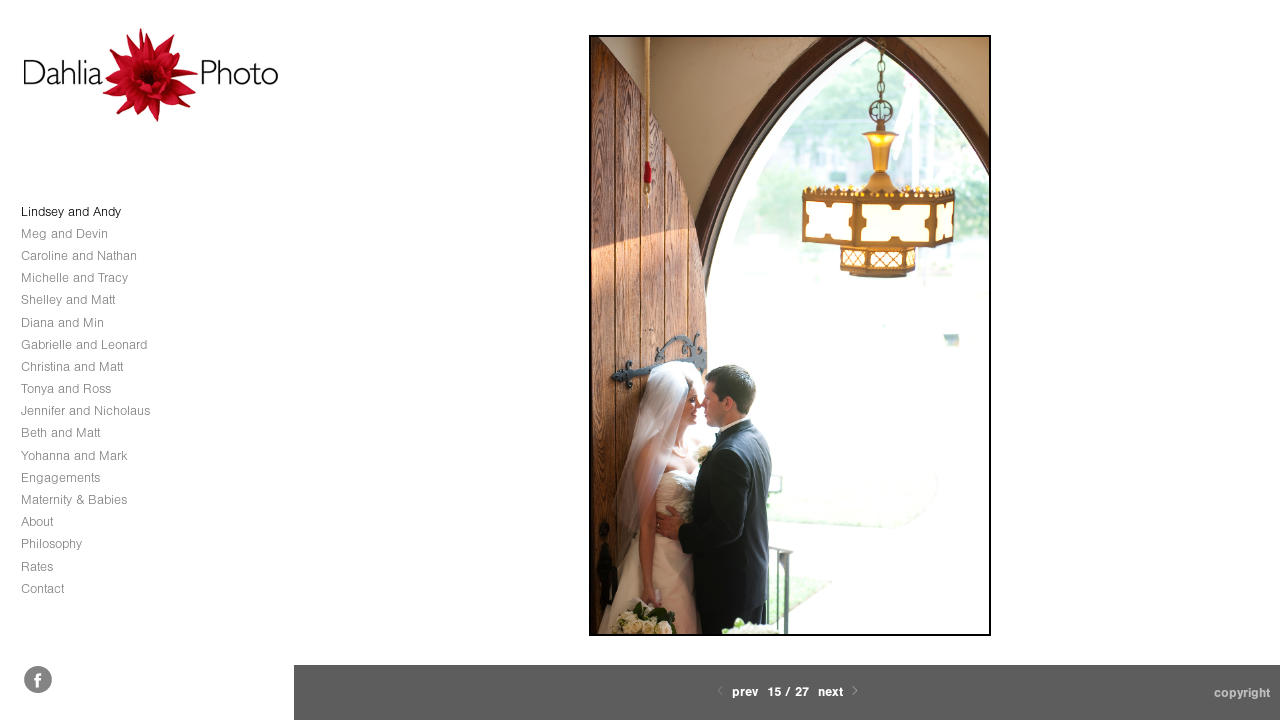

--- FILE ---
content_type: text/html; charset=UTF-8
request_url: http://dahliaphoto.com/lindsey-and-andy/andy_lindsey13
body_size: 46325
content:
<!DOCTYPE html>
<html lang="en">
	<head>
		<meta charset="utf-8">
		<title>andy_lindsey13: Lindsey and Andy: Dahlia Photo</title>
		<meta name="viewport" id="viewport" content="width=device-width, initial-scale=1.0" />
		<meta name="description" content="Wedding and Event Photography">
		<meta name="keywords" content="wedding photography Houston bride unique stunning beautiful portrait engagement photo southwest texas Dallas Austin San Antonio Beaumont">
		<meta name="author" content="Neon Sky Creative Media System">
		<meta name="apple-mobile-web-app-capable" content="yes" />
		
		<!-- Schema.org Data -->
		<meta itemscope itemtype="http://schema.org/CreativeWork" />
		<meta itemprop="url" content="http://dahliaphoto.com/lindsey-and-andy/andy_lindsey13" />
		<meta itemprop="name" content="Lindsey and Andy" />
		<meta itemprop="headline" content="andy_lindsey13: Lindsey and Andy: Dahlia Photo" />
		<meta itemprop="description" content="Wedding and Event Photography" />
		<meta itemprop="image" content="http://storage.lightgalleries.net/4bd5ec0b9e93c/images/andy_lindsey13.jpg" />

		<!-- Open Graph Data -->
		<meta property="og:url" content="http://dahliaphoto.com/lindsey-and-andy/andy_lindsey13" />
		<meta property="og:type" content="website" />
		<meta property="og:title" content="Lindsey and Andy" />
		<meta property="og:description" content="Wedding and Event Photography" />
		<meta property="og:image" content="http://storage.lightgalleries.net/4bd5ec0b9e93c/images/andy_lindsey13.jpg" />

		<!-- Twitter Card Data -->
		<meta name="twitter:card" value="summary">
		<meta name="twitter:title" content="Lindsey and Andy">
		<meta name="twitter:description" content="Wedding and Event Photography">
		<meta name="twitter:image" content="http://storage.lightgalleries.net/4bd5ec0b9e93c/images/andy_lindsey13.jpg">
        
        <script>
            // makes crawler html not visible before app load
            document.write('<style>body.noscript #content.noscript{display:none}</style>');
        </script>

		<!-- styles -->
		<style>
            /* define here to cover until css loads*/
            .hide-entry{display:none;}
        </style>
		<link href="http://site.neonsky.com/4.18.1-s3-fix/css/site.css" rel="stylesheet">
		
		<link href="http://site.neonsky.com/4.18.1-s3-fix/api/styles/guid/4bd5ec0b9e93c/template/2/layout/54812/custom.css" rel="stylesheet">
		
	
			
		<!-- fallback thumb display for social media that does not use Open Graph -->
		<link href="http://storage.lightgalleries.net/4bd5ec0b9e93c/images/andy_lindsey13.jpg" rel="image_src" />
			
    <!-- HTML5 shim and Respond.js IE8 support of HTML5 elements and media queries -->
    <!--[if lt IE 9]>
      <script src="https://oss.maxcdn.com/libs/html5shiv/3.6.2/html5shiv.js"></script>
      <script src="https://oss.maxcdn.com/libs/respond.js/1.3.0/respond.min.js"></script>
    <![endif]-->
				
	<!-- typekit -->
    		 <script type="text/javascript" src="http://use.typekit.net/ik/[base64].js"></script>
         <script type="text/javascript">try{Typekit.load();}catch(e){}</script>
			
	        <!-- Google Analytics -->
<script>
(function(i,s,o,g,r,a,m){i['GoogleAnalyticsObject']=r;i[r]=i[r]||function(){
(i[r].q=i[r].q||[]).push(arguments)},i[r].l=1*new Date();a=s.createElement(o),
m=s.getElementsByTagName(o)[0];a.async=1;a.src=g;m.parentNode.insertBefore(a,m)
})(window,document,'script','//www.google-analytics.com/analytics.js','ga');
ga('create', 'UA-9519021-1', 'auto');
ga('send', 'pageview');
//var pageTracker;// tmp to try and get around undefined
</script>

<!-- End Google Analytics -->
 
	</head>
	
	<body class="noscript loading">
		
    <div id="container">
        <div id="content" class="noscript" role="main"> 
        <div id="column" class="noscript">   		
			<div id="header">	
				<div><span class="siteTitle">Dahlia Photo</span></div>
			</div>
            <div id="html-content" class="noscript">                        
				<h1 class="pageTitle">Lindsey and Andy: andy_lindsey13</h1>
<div id="image-container">
	<div id="image-actual">
	   <img class="modImg" src="http://storage.lightgalleries.net/4bd5ec0b9e93c/images/andy_lindsey13.jpg" width="100%" height="auto" alt="andy_lindsey13" title=""/>
    </div>
</div>				
				<div id="allCategoryLinks">
    <ul><li ><a href="/lindsey-and-andy/">Lindsey and Andy</a></li><li ><a href="/meg-and-devin/">Meg and Devin</a></li><li ><a href="/caroline-and-nathan/">Caroline and Nathan</a></li><li ><a href="/michelle-and-tracy/">Michelle and Tracy</a></li><li ><a href="/shelley-and-matt/">Shelley and Matt</a></li><li ><a href="/diana-and-min/">Diana and Min</a></li><li ><a href="/gabrielle-and-leonard/">Gabrielle and Leonard</a></li><li ><a href="/christina-and-matt/">Christina and Matt</a></li><li ><a href="/tonya-and-ross/">Tonya and Ross</a></li><li ><a href="/jennifer-and-nicholaus/">Jennifer and Nicholaus</a></li><li ><a href="/beth-and-matt/">Beth and Matt</a></li><li ><a href="/yohanna-and-mark/">Yohanna and Mark</a></li><li ><a href="/engagements/">Engagements</a></li><li ><a href="/maternity-babies/">Maternity & Babies</a></li><li ><a href="/about/">About</a></li><li ><a href="/philosophy/">Philosophy</a></li><li ><a href="/rates/">Rates</a></li><li ><a href="/contact/">Contact</a></li></ul>	
</div>				<!-- writes out the languages menu -->
	
			</div>

			<div id="copyright" class="copyright"><p class="neon-copyright">Dahlia Photo.  Site design © 2010-2025 <a href="http://www.neonsky.com" target="_blank">Neon Sky Creative Media</a></p></div>
                
                </div>     
            </footer>
            <!-- close the off-canvas menu--> 
            <a class="exit-off-canvas"></a>
        </main>
    </div>
</div>  	     				 		      
        <script>     
	    		 	var data = {"config":{"loginRedirectID":"","appVersion":"4.18.1-s3-fix","apiAccessUrl":"http:\/\/dahliaphoto.com\/api.php\/4.18.1-s3-fix\/api","serviceDomain":"site.neonsky.com","serviceAccessUrl":"http:\/\/site.neonsky.com\/4.18.1-s3-fix","siteAccessUrl":"http:\/\/dahliaphoto.com","isPreview":false,"isAlias":false,"isTesting":false,"siteGUID":"4bd5ec0b9e93c","clientID":"1274","layoutID":"54812","layoutPassed":false,"templateID":"2","route":"lindsey-and-andy\/andy_lindsey13","queryString":[],"activeSlug":"lindsey-and-andy","apikey":"9881837ca2fad9d7ec79f61179fff5a635850da6","languageID":"en","languageUrlSegement":"","siteCopyright":"<p>Dahlia Photo&nbsp;<\/p>","pdfCreatorDomain":"pdfcreator.neonsky.com","pdfCreatorVersion":"1.6","pdfHtmlOutput":false,"uiLabels":{"copyright":"Copyright","singles":"Singles","contact_sheet":"Contact Sheet","slide_show":"Slide Show","enter_gallery":"Enter Gallery","previous":"Prev","next":"Next","of":"of","click_image_to_close":"Click Image to Close","info":"info","login":"Login","site_design_by":"Site design","loading":"Loading","password":"Password","invalid_credentials":"Invalid login or password.","exit":"Exit","try_again":"Try Again","cancel":"Cancel","enter":"Enter","view_contact_sheet":"View Contact Sheet","image_caption":"Caption","overview":"Overview","view_singles":"View Singles","view_slide_show":"View Slide Show","images":"Images","viewing_options":"Viewing Options","loading_image":"Loading Image","menu":"menu","fullscreen":"Enter Full Screen","exit_fullscreen":"Exit Full Screen"},"fullCopyright":"<p class=\"neon-copyright\">Dahlia Photo.  Site design \u00a9 2010-2025 <a href=\"http:\/\/www.neonsky.com\" target=\"_blank\">Neon Sky Creative Media<\/a><\/p>"},"siteAccessUrl":"http:\/\/dahliaphoto.com","serviceDomain":"site.neonsky.com","serviceAccessUrl":"http:\/\/site.neonsky.com\/4.18.1-s3-fix","apiAccessUrl":"http:\/\/dahliaphoto.com\/api.php\/4.18.1-s3-fix\/api","serviceStaticPath":"http:\/\/site.neonsky.com\/4.18.1-s3-fix","mediaSources":["http:\/\/storage.lightgalleries.net","http:\/\/cdn.lightgalleries.net"],"site":{"domain":"dahliaphoto.com","siteTitle":"Dahlia Photo","copyright":"<p>Dahlia Photo&nbsp;<\/p>","indexLabel":"Index","metaTitle":"Dahlia Photo","metaDescription":"Wedding and Event Photography","footer":"","metaKeywords":"wedding photography Houston bride unique stunning beautiful portrait engagement photo southwest texas Dallas Austin San Antonio Beaumont","htmlSiteLogoWidth":"256","htmlSiteLogoHeight":"96","google_analytics_accountID":"UA-9519021-1","googleTrackingCodeType":"1","googleTrackingUseDisplayAdvertising":"0","mediaSource":"STORAGE","custom_header_code":"","custom_tracking_code":"","customTrackingCodeLocation":"HEAD","nonModSiteURLs":"","jsSnippets":null,"typeKitScriptURL":"http:\/\/use.typekit.net\/ik\/[base64].js","typeKitInstantToken":"[base64]","splash_title":null,"splash_subtitle":null,"splash_email":null,"hasMultipleLanguages":false,"homeSectionID":"43520","settings":{"c_LOGO":"C9C9C9","":"0","c_TEXT_MAIN":"000000","primaryTextColor":"000000","c_NAV_TEXT":"FFFFFF","navBarTextColor":"FFFFFF","c_BACKGROUND":"FFFFFF","siteBackgroundColor":"FFFFFF","c_MENU_BG_ROLLOVER":"AEAEAE","menuItemRolloverColor":"AEAEAE","c_MATTE":"FFFFFF","contentAreaBackgroundColor":"FFFFFF","c_SPLASH_BACKGROUND":"000000","c_TEXT_SECONDARY":"131313","secondaryTextColor":"131313","c_NAV_TEXT_ROLLOVER":"FFFFFF","navBarTextRolloverColor":"FFFFFF","c_MENU_TEXT":"020202","menuTextColor":"020202","c_MENU_LINES":"969696","menuLineColor":"969696","c_THUMB_BG":"000000","c_THUMB_BG_UNUSED":"000000","c_SPLASH_TEXT":"FFFFFF","c_MENU_COLUMN":"FFFFFF","verticalMenuColumnColor":"FFFFFF","c_PHOTO_BORDER":"000000","imageBorderColor":"000000","c_THUMB_NAV_TEXT":"F6F6F6","thumbNavTextColor":"F6F6F6","c_THUMB_NAV_OUTLINE":"313131","thumbNavItemOutlineColor":"313131","c_THUMB_NAV_ARROW":"FFFFFF","thumbNavIconColor":"FFFFFF","c_NAV_BAR_COLUMN":"FFFFFF","c_NAV_BAR_MATTE":"5D5D5D","c_csThumbBorder":"000000","concatLevel1Headings":true,"usePNGLogo":true,"useCustomCSS":false,"customCSSPath":"","headerBarConfig":"1","headerBarBranding":"1","customHeaderBarBrandingPath":"","hiddenMenuSide":"2","startupConfiguration":"1","globalSplashSWFSAlign":"2","isSizeToFitScreen":false,"displaySplashOnMobile":true,"useFlash":true,"menuRemainHidden":false,"isSplashPublic":true,"promptToDownloadFlash":false,"LOGO_ALIGNMENT":"1","OVERVIEW_CONFIG":"4","startupOptions":"1","VIEW_OPS_ALIGNMENT":"1","INTRO_TYPE":"2","splashSWFSAlign":"2","USE_LOADBAR_TEXT":true,"USE_LOADBAR_LINES":true,"DESIGNATE_VISITED_CATS":true,"sizeToFitScreen":false,"MENU_COLUMN_ALIGNMENT":"1","MENU_TEXT_ALIGNMENT":"1","PHOTO_BORDER":"2","PHOTO_BUFFER":"40","CONTACT_SHEET_LAYOUT":"2","CAPTION_CONFIG":"2","CAPTION_WIDTH_CONFIG":"1","CAPTION_WIDTH_PERCENT":"66","CAPTION_ALIGNMENT":"2","ANC_PHOTO_TYPE":"2","ANC_LAYOUT_CONFIG":"2","TEXT_CASE_INTERFACE":"3","INTRO_LAYOUT_CONFIG":"2","SITE_FONT":"5","TEXT_CASE_CATEGORIES":"2","CUSTOM_LOGO":"logo.swf","LOGO_CONFINED":true,"LOGO_BUFFER_LEFT":"23","LOGO_BUFFER_TOP":"27","LOGO_BUFFER_RIGHT":"15","LOGO_BUFFER_BOTTOM":"75","COLORIZE_LOGO":false,"LOAD_ANIM_TYPE":"2","INCLUDE_INTRO_MENU_ITEM":false,"MENU_CATEGORY_ORDER":"2","CAPTION_POSITION":"1","audioSetID":"2","SEQ_NAV_SAME_BAR_THUMB_NAV":false,"NAV_BAR_CONFINED_MATTE":false,"AUTO_HIDE_THUMB_NAV_BUTTONS":false,"THUMB_NAV_ALIGNMENT":"1","USE_SUB_NAV_BEVELS":true,"eieScrollIconDown":"","subnavigationStyle":"1","navIconStyle":"1","eieScreenNavIconBack":"","screenToScreenButtonStyle":"2","subnavIconSize":"1","eieScreenNavIconNext":"","eieThumbNavIconBack":"","eieThumbNavIconNext":"","menuColumnBGPatternID":"1","menuColumnBGPosition":"1","eieMenuColumnBGPattern":"","useMenuLines":false,"useMenuRolloverBG":true,"eieMenuColumnBottomElement":"facebook.swf","menuColumnBottomElementBottomBuffer":"73","menuColumnBottomElementHorizontalBuffer":"24","menuColumnBottomElementAlignment":"1","eieMenuIconCurrent":"","eieMenuIconParent":"","eieScrollIconUp":"","eieSiteBGPattern":"","siteBackgroundPosition":"1","siteBGPatternID":"1","menuColumnBGPatternMasked":true,"menuColumnColorized":true,"matteColorized":true,"navBarsColorized":true,"menuColumnTopElementID":"1","menuColumnBottomElementID":"1","eieMenuColumnTopElement":"","menuColumnTopElementAlignment":"1","menuColumnTopElementTopBuffer":"0","menuColumnTopElementHorizontalBuffer":"0","menuColumnTopElementMasked":true,"menuColumnBottomElementMasked":false,"overlayScrimOpacity":".5","overlayBorderThickness":"0","overlayMatteThickness":"0","usePNGLogoInHTMLSite":true,"menuColumnBottomElementLinkURL":"","menuColumnBottomElementLinkTarget":"1","initialViewMode":"1","fontSize":"1","showFullScreenButton":false,"hideCopyright":true,"siteMarginTop":"0","siteMarginRight":"0","siteMarginBottom":"0","siteMarginLeft":"0","menuColumnWidthConfig":"1","menuColumnWidth":"0","socialMediaShareButtons":"0","csThumbBGDims":"1","csThumbBorderThickness":"3","useCSThumbDropShadow":true,"csThumbBGBehavior":"3","customCSS":"","menuTopBuffer":"0","socialMediaLinks":"32767","socialMediaLinkGround":"1","isSiteFooterVisible":true,"dimNonSelectedMenuItems":true,"initLoadingAnimationDisplayDelay":"1000","verticalMenuHeader":"<%== primaryAsset %>","verticalMenuHeaderMarginTop":"27","verticalMenuHeaderMarginRight":"15","verticalMenuHeaderMarginBottom":"75","verticalMenuHeaderMarginLeft":"23","verticalMenuHeaderAssetMaxScale":"100","verticalMenuHeaderContentHorizAlign":"1","verticalMenuHeaderAssetFilename":"logo_re","verticalMenuHeaderHeight":"0","verticalMenuFooterHeight":"0","verticalMenuFooter":"<%== socialMediaLinks %><%== customFooter %>","verticalMenuFooterMarginTop":"20","verticalMenuFooterMarginRight":"20","verticalMenuFooterMarginBottom":"20","verticalMenuFooterMarginLeft":"20","verticalMenuFooterAssetMaxScale":"50","verticalMenuFooterContentHorizAlign":"1","verticalMenuFooterAssetFilename":"","verticalMenuMiddleMarginTop":"0","verticalMenuMiddleMarginRight":"14","verticalMenuMiddleMarginBottom":"0","verticalMenuMiddleMarginLeft":"14","verticalMenuHeaderHeightConfig":"1","verticalMenuFooterHeightConfig":"1","verticalMenuWidthConfig":"2","verticalMenuWidth":"294","headerLeftAsset":"","headerCenterAsset":"","headerRightAsset":"","isHeaderConfinedToContentArea":true,"isFooterConfinedToContentArea":true,"headerLeft":"","headerCenter":"","headerRight":"","verticalMenuMiddle":"","verticalMenuMiddleAssetFilename":"","verticalMenuMiddleAssetMaxScale":"50","verticalMenuMiddleContentHorizAlign":"2","menuType":"1","headerLeftAssetMaxScale":"50","headerCenterAssetMaxScale":"50","headerRightAssetMaxScale":"50","headerLeftTopMargin":"0","headerLeftRightMargin":"0","headerLeftBottomMargin":"0","headerLeftLeftMargin":"0","headerCenterTopMargin":"0","headerCenterRightMargin":"0","headerCenterBottomMargin":"0","headerCenterLeftMargin":"0","headerRightTopMargin":"0","headerRightRightMargin":"0","headerRightBottomMargin":"0","headerRightLeftMargin":"0","verticalMenuHeaderAssetExtension":".png","verticalMenuMiddleAssetExtension":"","verticalMenuFooterAssetExtension":"","panelMenuHeader":"<%== primaryAsset %>","panelMenuHeaderContentHorizAlign":"1","panelMenuHeaderHeightConfig":"1","panelMenuHeaderHeight":"0","panelMenuHeaderAssetFilename":"logo_re","panelMenuHeaderAssetExtension":".png","panelMenuHeaderAssetMaxScale":"100","panelMenuFooter":"<%== socialMediaLinks %><%== customFooter %>","panelMenuFooterContentHorizAlign":"1","panelMenuFooterHeight":"0","panelMenuFooterHeightConfig":"1","panelMenuFooterAssetFilename":"\/content\/interface-elements\/custom-logos\/logo.png","panelMenuFooterAssetExtension":"","panelMenuFooterAssetMaxScale":"50","showSelectedItemMenuIcons":false,"allowSiteWidePinchZoom":false,"hideScrollbars":false,"PHOTO_BORDER_SIZE":"2","PHOTO_BORDER_BUFFER":"40","templateID":"2","LOGO_GROUND":"none","viewProps":{"fontLabel":"Sans Light","systemKitID":"jom0pic","fontFamilyTitle":"\"ns-mod-font-set-5\",sans-serif","fontFamilyBody":"\"ns-mod-font-set-5\",sans-serif","pdfFontFamilyTitle":"\"nimbus-sans\",sans-serif","pdfFontFamilyBody":"\"nimbus-sans\",sans-serif","titleSize":"20","titleWeight":"700","titleLineHeight":"1.20","titleLetterSpacing":"normal","siteTitleSize":"17","siteTitleWeight":"700","bodyCopySize":"13","bodyCopyWeight":"300","bodyCopyLineHeight":"1.20","bodyCopyLetterSpacing":"normal","pdfTitleSize":"12","pdfTitleLineHeight":"10.00","pdfTitleWeight":"500","pdfTitleLetterSpacing":"normal","pdfBodyCopySize":"9","pdfBodyCopyWeight":"300","pdfBodyCopyLetterSpacing":"normal","pdfBodyCopyLineHeight":"10.00","pdfCaptionHeight":"40","secondaryNavWeight":"700","secondaryNavLineHeight":"1.40","secondaryNavLetterSpacing":"normal","sizeID":"1","menuTextSize":"1.05","menuTextWeight":"300","menuTextLineHeight":"1.35","menuTextLetterSpacing":"0rem","menuTextChildSize":"1.05","menuTextChildLineHeight":"1.35","menuTextChildWeight":"300","menuTextChildLetterSpacing":"0rem","secondaryNavSize":"13","fontGroup":"1","margin":0,"border":"2","padding":0,"buffer":6,"topBuffer":0,"bottomBuffer":0,"leftBuffer":0,"rightBuffer":10},"verticalMenuHeaderAsset":"http:\/\/storage.lightgalleries.net\/4bd5ec0b9e93c\/images\/logo_re-1.png","verticalMenuHeaderAssetWidth":"256","verticalMenuHeaderAssetHeight":"96","verticalMenuMiddleAsset":"","verticalMenuFooterAsset":"","horizontalMenuHeaderAsset":"\/content\/interface-elements\/custom-logos\/logo.png","horizontalMenuHeaderMarginTop":"27","horizontalMenuHeaderMarginBottom":"75","horizontalMenuHeaderMarginLeft":"23","horizontalMenuHeaderMarginRight":"15","panelMenuHeaderAsset":"http:\/\/storage.lightgalleries.net\/4bd5ec0b9e93c\/images\/logo_re-1.png","panelMenuHeaderAssetWidth":"256","panelMenuHeaderAssetHeight":"96","panelMenuHeaderMarginTop":"27","panelMenuHeaderMarginBottom":"75","panelMenuHeaderMarginLeft":"23","panelMenuHeaderMarginRight":"15","panelMenuMiddleMarginTop":0,"panelMenuMiddleMarginBottom":0,"panelMenuMiddleMarginLeft":10,"panelMenuMiddleMarginRight":10,"panelMenuFooterMarginTop":0,"panelMenuFooterMarginBottom":0,"panelMenuFooterMarginLeft":0,"panelMenuFooterMarginRight":0,"popupMenuHeaderAsset":"\/content\/interface-elements\/custom-logos\/logo.png","popupMenuHeaderMarginTop":"27","popupMenuHeaderMarginBottom":"75","popupMenuHeaderMarginLeft":"23","popupMenuHeaderMarginRight":"15","galleryProps":{"slideTransitionType":"2","slideDelay":"3000","slideDuration":"1000","slideDurationIn":"1000","slideDurationOut":"1000","slideDurationCross":"1000"},"introSlideProps":{"slideTransitionType":"2","slideDelay":"2000","slideDuration":"2000","slideDurationIn":"2000","slideDurationOut":"2000","slideDurationCross":"1000"},"textSlideProps":{"slideTransitionType":"2","slideDuration":"2000","slideDelay":"2000","slideDurationIn":"2000","slideDurationOut":"2000","slideDurationCross":"2000"},"socialMediaShare":[],"socialMedia":[{"linkTypeID":"2","title":"Facebook","url":"https:\/\/facebook.com\/dahliaphoto","className":"facebook"}]}},"sections":[{"sectionID":"43520","active":"1","parentNode":"0","sortOrder":"0","categoryType":"2","behaviorID":"2","viewID":"23","showInMainNav":"0","olderSibling":"0","youngerSibling":"0","linkURL":"","linkTarget":"","username":"","password":"","action":"flashIntroScreen","sectionThumb":"","title":"DAHLIA PHOTO","heading":"Dahlia Photo","metaTitle":null,"metaDescription":null,"metaKeywords":null,"viewProps":{"autoAdvance":"1","slideshowInterruptEnabled":"0","showImageFilenames":false,"showImageNumber":false,"usePrevNextNav":false,"useThumbNav":false,"useFlankingNav":0},"titles":["DAHLIA PHOTO"],"metaTitles":[""],"headings":["Dahlia Photo"],"slug":"dahlia-photo","children":[]},{"sectionID":"124270","active":"1","parentNode":"0","sortOrder":"0","categoryType":"1","behaviorID":"1","viewID":"20","showInMainNav":"1","olderSibling":"0","youngerSibling":"54893","linkURL":"","linkTarget":"","username":"","password":"","action":"flashGalleryScreen","sectionThumb":"","title":"Lindsey and Andy","heading":null,"metaTitle":null,"metaDescription":null,"metaKeywords":null,"viewProps":{"showImageFilenames":false,"showImageNumber":false,"usePrevNextNav":true,"useThumbNav":false,"captionConfig":"2","overviewConfig":"4","overviewWithFirstImageLayout":"2","showOverview":true,"showHeading":true,"showImageTitlesEtc":true,"imageTextLayout":2,"useFlankingNav":0},"titles":["Lindsey and Andy"],"metaTitles":[""],"headings":[""],"slug":"lindsey-and-andy","children":[]},{"sectionID":"54893","active":"1","parentNode":"0","sortOrder":"0","categoryType":"1","behaviorID":"1","viewID":"20","showInMainNav":"1","olderSibling":"124270","youngerSibling":"105497","linkURL":"","linkTarget":"","username":"","password":"","action":"flashGalleryScreen","sectionThumb":"","title":"Meg and Devin","heading":null,"metaTitle":null,"metaDescription":null,"metaKeywords":null,"viewProps":{"showImageFilenames":false,"showImageNumber":false,"usePrevNextNav":true,"useThumbNav":false,"captionConfig":"2","overviewConfig":"4","overviewWithFirstImageLayout":"2","showOverview":true,"showHeading":true,"showImageTitlesEtc":true,"imageTextLayout":2,"useFlankingNav":0},"titles":["Meg and Devin"],"metaTitles":[""],"headings":[""],"slug":"meg-and-devin","children":[]},{"sectionID":"105497","active":"1","parentNode":"0","sortOrder":"0","categoryType":"1","behaviorID":"1","viewID":"20","showInMainNav":"1","olderSibling":"54893","youngerSibling":"105503","linkURL":"","linkTarget":"","username":"","password":"","action":"flashGalleryScreen","sectionThumb":"","title":"Caroline and Nathan","heading":null,"metaTitle":null,"metaDescription":null,"metaKeywords":null,"viewProps":{"showImageFilenames":false,"showImageNumber":false,"usePrevNextNav":true,"useThumbNav":false,"captionConfig":"2","overviewConfig":"4","overviewWithFirstImageLayout":"2","showOverview":true,"showHeading":true,"showImageTitlesEtc":true,"imageTextLayout":2,"useFlankingNav":0},"titles":["Caroline and Nathan"],"metaTitles":[""],"headings":[""],"slug":"caroline-and-nathan","children":[]},{"sectionID":"105503","active":"1","parentNode":"0","sortOrder":"0","categoryType":"1","behaviorID":"1","viewID":"20","showInMainNav":"1","olderSibling":"105497","youngerSibling":"54894","linkURL":"","linkTarget":"","username":"","password":"","action":"flashGalleryScreen","sectionThumb":"","title":"Michelle and Tracy","heading":null,"metaTitle":null,"metaDescription":null,"metaKeywords":null,"viewProps":{"showImageFilenames":false,"showImageNumber":false,"usePrevNextNav":true,"useThumbNav":false,"captionConfig":"2","overviewConfig":"4","overviewWithFirstImageLayout":"2","showOverview":true,"showHeading":true,"showImageTitlesEtc":true,"imageTextLayout":2,"useFlankingNav":0},"titles":["Michelle and Tracy"],"metaTitles":[""],"headings":[""],"slug":"michelle-and-tracy","children":[]},{"sectionID":"54894","active":"1","parentNode":"0","sortOrder":"0","categoryType":"1","behaviorID":"1","viewID":"20","showInMainNav":"1","olderSibling":"105503","youngerSibling":"105501","linkURL":"","linkTarget":"","username":"","password":"","action":"flashGalleryScreen","sectionThumb":"","title":"Shelley and Matt","heading":null,"metaTitle":null,"metaDescription":null,"metaKeywords":null,"viewProps":{"showImageFilenames":false,"showImageNumber":false,"usePrevNextNav":true,"useThumbNav":false,"captionConfig":"2","overviewConfig":"4","overviewWithFirstImageLayout":"2","showOverview":true,"showHeading":true,"showImageTitlesEtc":true,"imageTextLayout":2,"useFlankingNav":0},"titles":["Shelley and Matt"],"metaTitles":[""],"headings":[""],"slug":"shelley-and-matt","children":[]},{"sectionID":"105501","active":"1","parentNode":"0","sortOrder":"0","categoryType":"1","behaviorID":"1","viewID":"20","showInMainNav":"1","olderSibling":"54894","youngerSibling":"56421","linkURL":"","linkTarget":"","username":"","password":"","action":"flashGalleryScreen","sectionThumb":"","title":"Diana and Min","heading":null,"metaTitle":null,"metaDescription":null,"metaKeywords":null,"viewProps":{"showImageFilenames":false,"showImageNumber":false,"usePrevNextNav":true,"useThumbNav":false,"captionConfig":"2","overviewConfig":"4","overviewWithFirstImageLayout":"2","showOverview":true,"showHeading":true,"showImageTitlesEtc":true,"imageTextLayout":2,"useFlankingNav":0},"titles":["Diana and Min"],"metaTitles":[""],"headings":[""],"slug":"diana-and-min","children":[]},{"sectionID":"56421","active":"1","parentNode":"0","sortOrder":"0","categoryType":"1","behaviorID":"1","viewID":"20","showInMainNav":"1","olderSibling":"105501","youngerSibling":"50710","linkURL":"","linkTarget":"","username":"","password":"","action":"flashGalleryScreen","sectionThumb":"","title":"Gabrielle and Leonard","heading":null,"metaTitle":null,"metaDescription":null,"metaKeywords":null,"viewProps":{"showImageFilenames":false,"showImageNumber":false,"usePrevNextNav":true,"useThumbNav":false,"captionConfig":"2","overviewConfig":"4","overviewWithFirstImageLayout":"2","showOverview":true,"showHeading":true,"showImageTitlesEtc":true,"imageTextLayout":2,"useFlankingNav":0},"titles":["Gabrielle and Leonard"],"metaTitles":[""],"headings":[""],"slug":"gabrielle-and-leonard","children":[]},{"sectionID":"50710","active":"1","parentNode":"0","sortOrder":"0","categoryType":"1","behaviorID":"1","viewID":"20","showInMainNav":"1","olderSibling":"56421","youngerSibling":"44363","linkURL":"","linkTarget":"","username":"","password":"","action":"flashGalleryScreen","sectionThumb":"","title":"Christina and Matt","heading":null,"metaTitle":null,"metaDescription":null,"metaKeywords":null,"viewProps":{"showImageFilenames":false,"showImageNumber":false,"usePrevNextNav":true,"useThumbNav":false,"captionConfig":"2","overviewConfig":"4","overviewWithFirstImageLayout":"2","showOverview":true,"showHeading":true,"showImageTitlesEtc":true,"imageTextLayout":2,"useFlankingNav":0},"titles":["Christina and Matt"],"metaTitles":[""],"headings":[""],"slug":"christina-and-matt","children":[]},{"sectionID":"44363","active":"1","parentNode":"0","sortOrder":"0","categoryType":"1","behaviorID":"1","viewID":"20","showInMainNav":"1","olderSibling":"50710","youngerSibling":"43757","linkURL":"","linkTarget":"","username":"","password":"","action":"flashGalleryScreen","sectionThumb":"","title":"Tonya and Ross","heading":null,"metaTitle":null,"metaDescription":null,"metaKeywords":null,"viewProps":{"showImageFilenames":false,"showImageNumber":false,"usePrevNextNav":true,"useThumbNav":false,"captionConfig":"2","overviewConfig":"4","overviewWithFirstImageLayout":"2","showOverview":true,"showHeading":true,"showImageTitlesEtc":true,"imageTextLayout":2,"useFlankingNav":0},"titles":["Tonya and Ross"],"metaTitles":[""],"headings":[""],"slug":"tonya-and-ross","children":[]},{"sectionID":"43757","active":"1","parentNode":"0","sortOrder":"0","categoryType":"1","behaviorID":"1","viewID":"20","showInMainNav":"1","olderSibling":"44363","youngerSibling":"47514","linkURL":"","linkTarget":"","username":"","password":"","action":"flashGalleryScreen","sectionThumb":"","title":"Jennifer and Nicholaus","heading":null,"metaTitle":null,"metaDescription":null,"metaKeywords":null,"viewProps":{"showImageFilenames":false,"showImageNumber":false,"usePrevNextNav":true,"useThumbNav":false,"captionConfig":"2","overviewConfig":"4","overviewWithFirstImageLayout":"2","showOverview":true,"showHeading":true,"showImageTitlesEtc":true,"imageTextLayout":2,"useFlankingNav":0},"titles":["Jennifer and Nicholaus"],"metaTitles":[""],"headings":[""],"slug":"jennifer-and-nicholaus","children":[]},{"sectionID":"47514","active":"1","parentNode":"0","sortOrder":"0","categoryType":"1","behaviorID":"1","viewID":"20","showInMainNav":"1","olderSibling":"43757","youngerSibling":"44265","linkURL":"","linkTarget":"","username":"","password":"","action":"flashGalleryScreen","sectionThumb":"","title":"Beth and Matt","heading":null,"metaTitle":null,"metaDescription":null,"metaKeywords":null,"viewProps":{"showImageFilenames":false,"showImageNumber":false,"usePrevNextNav":true,"useThumbNav":false,"captionConfig":"2","overviewConfig":"4","overviewWithFirstImageLayout":"2","showOverview":true,"showHeading":true,"showImageTitlesEtc":true,"imageTextLayout":2,"useFlankingNav":0},"titles":["Beth and Matt"],"metaTitles":[""],"headings":[""],"slug":"beth-and-matt","children":[]},{"sectionID":"44265","active":"1","parentNode":"0","sortOrder":"0","categoryType":"1","behaviorID":"1","viewID":"20","showInMainNav":"1","olderSibling":"47514","youngerSibling":"43747","linkURL":"","linkTarget":"","username":"","password":"","action":"flashGalleryScreen","sectionThumb":"","title":"Yohanna and Mark","heading":null,"metaTitle":null,"metaDescription":null,"metaKeywords":null,"viewProps":{"showImageFilenames":false,"showImageNumber":false,"usePrevNextNav":true,"useThumbNav":false,"captionConfig":"2","overviewConfig":"4","overviewWithFirstImageLayout":"2","showOverview":true,"showHeading":true,"showImageTitlesEtc":true,"imageTextLayout":2,"useFlankingNav":0},"titles":["Yohanna and Mark"],"metaTitles":[""],"headings":[""],"slug":"yohanna-and-mark","children":[]},{"sectionID":"49888","active":"1","parentNode":"0","sortOrder":"0","categoryType":"1","behaviorID":"1","viewID":"20","showInMainNav":"1","olderSibling":"47585","youngerSibling":"123342","linkURL":"","linkTarget":"","username":"","password":"","action":"flashGalleryScreen","sectionThumb":"","title":"Engagements","heading":null,"metaTitle":null,"metaDescription":null,"metaKeywords":null,"viewProps":{"showImageFilenames":false,"showImageNumber":false,"usePrevNextNav":true,"useThumbNav":false,"captionConfig":"2","overviewConfig":"4","overviewWithFirstImageLayout":"2","showOverview":true,"showHeading":true,"showImageTitlesEtc":true,"imageTextLayout":2,"useFlankingNav":0},"titles":["Engagements"],"metaTitles":[""],"headings":[""],"slug":"engagements","children":[]},{"sectionID":"123342","active":"1","parentNode":"0","sortOrder":"0","categoryType":"1","behaviorID":"1","viewID":"20","showInMainNav":"1","olderSibling":"49888","youngerSibling":"0","linkURL":"","linkTarget":"","username":"","password":"","action":"flashGalleryScreen","sectionThumb":"","title":"Maternity & Babies","heading":null,"metaTitle":null,"metaDescription":null,"metaKeywords":null,"viewProps":{"showImageFilenames":false,"showImageNumber":false,"usePrevNextNav":true,"useThumbNav":false,"captionConfig":"2","overviewConfig":"4","overviewWithFirstImageLayout":"2","showOverview":true,"showHeading":true,"showImageTitlesEtc":true,"imageTextLayout":2,"useFlankingNav":0},"titles":["Maternity & Babies"],"metaTitles":[""],"headings":[""],"slug":"maternity-babies","children":[]},{"sectionID":"43523","active":"1","parentNode":"0","sortOrder":"0","categoryType":"3","behaviorID":"3","viewID":"22","showInMainNav":"1","olderSibling":"0","youngerSibling":"44838","linkURL":"","linkTarget":"","username":"","password":"","action":"flashTextScreen","sectionThumb":"","title":"About","heading":null,"metaTitle":null,"metaDescription":null,"metaKeywords":null,"viewProps":{"showImageFilenames":false,"showImageNumber":false,"usePrevNextNav":false,"useThumbNav":false},"titles":["About"],"metaTitles":[""],"headings":[""],"slug":"about","children":[]},{"sectionID":"44838","active":"1","parentNode":"0","sortOrder":"0","categoryType":"3","behaviorID":"3","viewID":"22","showInMainNav":"1","olderSibling":"43523","youngerSibling":"44731","linkURL":"","linkTarget":"","username":"","password":"","action":"flashTextScreen","sectionThumb":"","title":"Philosophy","heading":null,"metaTitle":null,"metaDescription":null,"metaKeywords":null,"viewProps":{"showImageFilenames":false,"showImageNumber":false,"usePrevNextNav":false,"useThumbNav":false},"titles":["Philosophy"],"metaTitles":[""],"headings":[""],"slug":"philosophy","children":[]},{"sectionID":"44731","active":"1","parentNode":"0","sortOrder":"0","categoryType":"3","behaviorID":"3","viewID":"22","showInMainNav":"1","olderSibling":"44838","youngerSibling":"45160","linkURL":"","linkTarget":"","username":"","password":"","action":"flashTextScreen","sectionThumb":"","title":"Rates","heading":null,"metaTitle":null,"metaDescription":null,"metaKeywords":null,"viewProps":{"showImageFilenames":false,"showImageNumber":false,"usePrevNextNav":false,"useThumbNav":false},"titles":["Rates"],"metaTitles":[""],"headings":[""],"slug":"rates","children":[]},{"sectionID":"45160","active":"1","parentNode":"0","sortOrder":"0","categoryType":"3","behaviorID":"3","viewID":"22","showInMainNav":"1","olderSibling":"44731","youngerSibling":"0","linkURL":"","linkTarget":"","username":"","password":"","action":"flashTextScreen","sectionThumb":"","title":"Contact","heading":null,"metaTitle":null,"metaDescription":null,"metaKeywords":null,"viewProps":{"showImageFilenames":false,"showImageNumber":false,"usePrevNextNav":false,"useThumbNav":false},"titles":["Contact"],"metaTitles":[""],"headings":[""],"slug":"contact","children":[]}],"content":[{"textData":{"title":null,"dateline":null,"caption":"","altText":"","metaTitle":null,"metaDescription":null,"metaKeywords":null},"puid":"andy_lindsey13","filename":"andy_lindsey13","extension":".jpg","media":[{"type":"image","disp_size":300,"width":"200","height":"300","url":"http:\/\/storage.lightgalleries.net\/4bd5ec0b9e93c\/images\/andy_lindsey13_h_300.jpg"},{"type":"image","disp_size":1200,"width":"1200","height":"1803","url":"http:\/\/storage.lightgalleries.net\/4bd5ec0b9e93c\/images\/andy_lindsey13.jpg"},{"type":"image","disp_size":100,"width":"67","height":"100","url":"http:\/\/storage.lightgalleries.net\/4bd5ec0b9e93c\/images\/andy_lindsey13_thumb.jpg"}]}]};
			window.siteData = data;			
		</script>	
		<script data-main="http://site.neonsky.com/4.18.1-s3-fix/js/site" src="http://site.neonsky.com/4.18.1-s3-fix/js/require.js"></script>
		
	<span class="icon-defs" style="display:none">
<svg xmlns="http://www.w3.org/2000/svg"><symbol viewBox="0 0 44 44" id="icon-facebook-circle"> <!-- Generator: Sketch 3.3.3 (12081) - http://www.bohemiancoding.com/sketch -->    <g id="facebook-circle-Social-Icons" fill-rule="evenodd" sketch:type="MSPage"> <g sketch:type="MSArtboardGroup" transform="translate(-40.000000, -40.000000)" id="facebook-circle-facebook"> <g sketch:type="MSLayerGroup" transform="translate(40.000000, 40.000000)"> <circle id="facebook-circle-Oval" sketch:type="MSShapeGroup" cx="22" cy="22" r="22"/> <path d="M23.3147057,35 L18.4372418,35 L18.4372418,23.4985483 L16,23.4985483 L16,19.535534 L18.4372418,19.535534 L18.4372418,17.1562737 C18.4372418,13.9234411 19.8127074,12 23.7230238,12 L26.9776468,12 L26.9776468,15.964466 L24.9435074,15.964466 C23.4212558,15.964466 23.3206665,16.5182719 23.3206665,17.5518493 L23.3139606,19.535534 L27,19.535534 L26.5685836,23.4985483 L23.3139606,23.4985483 L23.3139606,35 L23.3147057,35 Z" id="facebook-circle-Shape" fill="currentColor" sketch:type="MSShapeGroup"/> </g> </g> </g> </symbol></svg><svg xmlns="http://www.w3.org/2000/svg"><symbol viewBox="0, 0, 48, 48" id="icon-arrow-left"> <g id="arrow-left-Layer_1"> <path d="M33.985,7.861 L34.692,8.568 L19.261,24 L34.692,39.431 L33.985,40.138 L18.2,24.353 L17.847,24 L18.2,23.646 L33.985,7.861 z"/> </g> </symbol></svg><svg xmlns="http://www.w3.org/2000/svg"><symbol viewBox="0, 0, 48, 48" id="icon-arrow-right"> <g id="arrow-right-Layer_1"> <path d="M13.838,7.862 L13.131,8.569 L28.562,24 L13.131,39.432 L13.838,40.139 L29.623,24.354 L29.977,24 L29.623,23.647 L13.838,7.862 z"/> </g> </symbol></svg><svg xmlns="http://www.w3.org/2000/svg"><symbol viewBox="0, 0, 48, 48" id="icon-group-arrow-left"> <g id="group-arrow-left-Layer_1"> <path d="M31.892,8.215 L16.108,24 L31.892,39.785 L31.892,8.215 z"/> </g> </symbol></svg><svg xmlns="http://www.w3.org/2000/svg"><symbol viewBox="0, 0, 48, 48" id="icon-group-arrow-right"> <g id="group-arrow-right-Layer_1"> <path d="M16.108,8.215 L31.892,24 L16.108,39.785 L16.108,8.215 z"/> </g> </symbol></svg><svg xmlns="http://www.w3.org/2000/svg"><symbol viewBox="0, 0, 1000, 1000" id="icon-return-to-grid"> <g id="return-to-grid-Layer1"> <g id="return-to-grid-shapePath1"> <path d="M48.665,177.5 L435.668,177.5 L435.668,435.5 L48.665,435.5 L48.665,177.5 M48.665,564.501 L435.668,564.501 L435.668,822.5 L48.665,822.5 L48.665,564.501 M564.667,564.501 L951.667,564.501 L951.667,822.5 L564.667,822.5 L564.667,564.501 M564.667,177.5 L951.667,177.5 L951.667,435.5 L564.667,435.5 L564.667,177.5 z"/> <path d="M48.665,177.5 L435.668,177.5 L435.668,435.5 L48.665,435.5 L48.665,177.5 M48.665,564.501 L435.668,564.501 L435.668,822.5 L48.665,822.5 L48.665,564.501 M564.667,564.501 L951.667,564.501 L951.667,822.5 L564.667,822.5 L564.667,564.501 M564.667,177.5 L951.667,177.5 L951.667,435.5 L564.667,435.5 L564.667,177.5 z" fill-opacity="0"/> </g> </g> </symbol></svg><svg xmlns="http://www.w3.org/2000/svg"><symbol viewBox="0, 0, 48, 48" id="icon-selector"> <g id="selector-Layer_1"> <path d="M24,16 L24,8 L40,24 L24,40 L24,32 L8,32 L8,16 L24,16 z"/> </g> </symbol></svg><svg xmlns="http://www.w3.org/2000/svg"><symbol viewBox="0, 0, 48, 48" id="icon-group-indicator"> <g id="group-indicator-Layer_1"> <path d="M24,16 L24,8 L40,24 L24,40 L24,32 L8,32 L8,16 L24,16 z"/> </g> </symbol></svg><svg xmlns="http://www.w3.org/2000/svg"><symbol viewBox="0, 0, 1000, 1000" id="icon-menu-panel"> <g id="menu-panel-Layer1"> <path d="M149.969,248.845 L299.555,248.845 L299.555,348.57 L149.969,348.57 L149.969,248.845 M349.417,248.845 L848.038,248.845 L848.038,348.57 L349.417,348.57 L349.417,248.845 M149.969,448.294 L299.555,448.294 L299.555,548.018 L149.969,548.018 L149.969,448.294 M349.417,448.294 L848.038,448.294 L848.038,548.018 L349.417,548.018 L349.417,448.294 M149.969,647.742 L299.555,647.742 L299.555,747.466 L149.969,747.466 L149.969,647.742 M349.417,647.742 L848.038,647.742 L848.038,747.466 L349.417,747.466 L349.417,647.742 z" id="menu-panel-shapePath1"/> </g> </symbol></svg><svg xmlns="http://www.w3.org/2000/svg"><symbol viewBox="0, 0, 1000, 1000" id="icon-close-x"> <g fill-rule="evenodd"> <path d="M808.057,114.252 L883.885,191.364 L577.553,499.938 L577.654,500.038 L574.62,503.072 L883.885,812.186 L808.057,885.748 L500,577.691 L191.943,885.748 L116.116,812.186 L425.38,503.072 L422.346,500.038 L422.447,499.938 L116.116,191.364 L191.943,114.252 L500,422.369 L808.057,114.252 z"/> </g> </symbol></svg><svg xmlns="http://www.w3.org/2000/svg"><symbol viewBox="0, 0, 80, 80" id="icon-dots"> <g id="dots-Pdot-square"> <path d="M52.875,13.5 C52.875,20.335 47.335,25.875 40.5,25.875 C33.665,25.875 28.125,20.335 28.125,13.5 C28.125,6.665 33.665,1.125 40.5,1.125 C47.335,1.125 52.875,6.665 52.875,13.5 z"/> <path d="M80,13.5 C80,20.335 74.46,25.875 67.625,25.875 C60.79,25.875 55.25,20.335 55.25,13.5 C55.25,6.665 60.79,1.125 67.625,1.125 C74.46,1.125 80,6.665 80,13.5 z"/> <path d="M80,40.5 C80,47.335 74.46,52.875 67.625,52.875 C60.79,52.875 55.25,47.335 55.25,40.5 C55.25,33.665 60.79,28.125 67.625,28.125 C74.46,28.125 80,33.665 80,40.5 z"/> <path d="M52.875,67.625 C52.875,74.46 47.335,80 40.5,80 C33.665,80 28.125,74.46 28.125,67.625 C28.125,60.79 33.665,55.25 40.5,55.25 C47.335,55.25 52.875,60.79 52.875,67.625 z"/> <path d="M25.75,67.625 C25.75,74.46 20.21,80 13.375,80 C6.54,80 1,74.46 1,67.625 C1,60.79 6.54,55.25 13.375,55.25 C20.21,55.25 25.75,60.79 25.75,67.625 z"/> <path d="M25.75,40.5 C25.75,47.335 20.21,52.875 13.375,52.875 C6.54,52.875 1,47.335 1,40.5 C1,33.665 6.54,28.125 13.375,28.125 C20.21,28.125 25.75,33.665 25.75,40.5 z"/> <path d="M25.75,13.375 C25.75,20.21 20.21,25.75 13.375,25.75 C6.54,25.75 1,20.21 1,13.375 C1,6.54 6.54,1 13.375,1 C20.21,1 25.75,6.54 25.75,13.375 z"/> <path d="M80,67.625 C80,74.46 74.46,80 67.625,80 C60.79,80 55.25,74.46 55.25,67.625 C55.25,60.79 60.79,55.25 67.625,55.25 C74.46,55.25 80,60.79 80,67.625 z"/> </g> </symbol></svg><svg xmlns="http://www.w3.org/2000/svg"><symbol viewBox="0, 0, 1000, 1000" id="icon-info"> <g id="info-info"> <path d="M491.902,28.624 C226.388,28.624 11.186,243.826 11.186,509.26 C11.186,774.775 226.388,989.977 491.902,989.977 C757.377,989.977 972.619,774.775 972.619,509.26 C972.619,243.866 757.337,28.624 491.902,28.624 M552.999,766.997 L427.478,766.997 L427.478,449.847 L552.999,449.847 L552.999,766.997 M489.417,363.975 C447.884,363.975 414.248,330.299 414.248,288.807 C414.248,247.314 447.884,213.638 489.417,213.638 C530.91,213.638 564.585,247.314 564.585,288.807 C564.585,330.299 530.91,363.975 489.417,363.975 z" id="info-shapePath1"/> </g> </symbol></svg><svg xmlns="http://www.w3.org/2000/svg"><symbol viewBox="0, 0, 1000, 1000" id="icon-more-circle"> <g fill-rule="evenodd"> <path d="M499,20.068 C764.059,20.068 978.932,234.941 978.932,500 C978.932,765.059 764.059,979.932 499,979.932 C233.941,979.932 19.068,765.059 19.068,500 C19.068,234.941 233.941,20.068 499,20.068 z M499,66.068 C259.346,66.068 65.068,260.346 65.068,500 C65.068,739.654 259.346,933.932 499,933.932 C738.654,933.932 932.932,739.654 932.932,500 C932.932,260.346 738.654,66.068 499,66.068 z"/> <path d="M278.37,571 C239.158,571 207.37,539.212 207.37,500 C207.37,460.788 239.158,429 278.37,429 C317.582,429 349.37,460.788 349.37,500 C349.37,539.212 317.582,571 278.37,571 z"/> <path d="M500,571 C460.788,571 429,539.212 429,500 C429,460.788 460.788,429 500,429 C539.212,429 571,460.788 571,500 C571,539.212 539.212,571 500,571 z"/> <path d="M721.63,571 C682.418,571 650.63,539.212 650.63,500 C650.63,460.788 682.418,429 721.63,429 C760.842,429 792.63,460.788 792.63,500 C792.63,539.212 760.842,571 721.63,571 z"/> </g> </symbol></svg><svg xmlns="http://www.w3.org/2000/svg"><symbol viewBox="0, 0, 1000, 1000" id="icon-checkmark"> <g id="checkmark-checkmark"> <path d="M82.493,445.554 L411.172,822.273 L918.155,170.865 L805.043,124.062 L397.342,612.263 L188.117,368.827 L82.493,445.554 z" id="checkmark-shapePath1"/> </g> </symbol></svg><svg xmlns="http://www.w3.org/2000/svg"><symbol viewBox="0, 0, 1000, 1000" id="icon-download"> <g id="download-download"> <path d="M824.513,636.808 L824.513,768.319 C824.513,805.178 794.597,835.093 757.738,835.093 L223.046,835.093 C186.187,835.093 156.272,805.178 156.272,768.319 L156.272,636.808 L64.992,636.808 L64.992,800.137 C64.992,873.889 124.788,933.685 198.54,933.685 L793.863,933.685 C867.615,933.685 927.411,873.889 927.411,800.137 L927.411,636.808 L824.513,636.808 M723.016,367.642 L590.503,368.677 L589.468,69.229 L392.284,69.229 L392.284,368.677 L259.771,368.677 L491.41,669.16 L723.016,367.642 z" id="download-shapePath1"/> </g> </symbol></svg><svg xmlns="http://www.w3.org/2000/svg"><symbol viewBox="0, 0, 1000, 1000" id="icon-share"> <g fill-rule="evenodd"> <path d="M766.333,620.84 C726.766,620.84 691.177,637.486 665.909,664.053 L370.662,519.501 C371.678,512.709 372.377,505.834 372.377,498.76 C372.377,491.869 371.711,485.144 370.745,478.535 L665.559,335.565 C690.844,362.348 726.599,379.16 766.333,379.16 C842.937,379.16 905.042,317.054 905.042,240.451 C905.042,163.83 842.937,101.741 766.333,101.741 C689.729,101.741 627.623,163.83 627.623,240.451 C627.623,247.342 628.289,254.05 629.255,260.675 L334.441,403.646 C309.156,376.863 273.418,360.051 233.667,360.051 C157.047,360.051 94.958,422.156 94.958,498.76 C94.958,575.38 157.047,637.469 233.667,637.469 C273.234,637.469 308.823,620.823 334.091,594.257 L629.338,738.809 C628.322,745.584 627.623,752.475 627.623,759.549 C627.623,836.17 689.729,898.259 766.333,898.259 C842.937,898.259 905.042,836.17 905.042,759.549 C905.042,682.929 842.937,620.84 766.333,620.84 z"/> </g> </symbol></svg><svg xmlns="http://www.w3.org/2000/svg"><symbol viewBox="0, 0, 44, 44" id="icon-share-facebook"> <g id="share-facebook-Social-Icons" fill-rule="evenodd"> <path d="M4,0 L40,0 C42.209,0 44,1.791 44,4 L44,40 C44,42.209 42.209,44 40,44 L4,44 C1.791,44 0,42.209 0,40 L0,4 C0,1.791 1.791,0 4,0 z"/> <path d="M29.412,44 L20.957,44 L20.957,24.063 L16.732,24.063 L16.732,17.193 L20.957,17.193 L20.957,13.069 C20.957,7.465 23.341,4.13 30.12,4.13 L35.762,4.13 L35.762,11.003 L32.236,11.003 C29.597,11.003 29.422,11.963 29.422,13.754 L29.411,17.193 L35.8,17.193 L35.053,24.063 L29.411,24.063 L29.411,44 L29.412,44 z" fill="currentColor" id="share-facebook-Shape"/> </g> </symbol></svg><svg xmlns="http://www.w3.org/2000/svg"><symbol viewBox="0, 0, 44, 44" id="icon-share-twitter"> <g id="share-twitter-Social-Icons" fill-rule="evenodd"> <path d="M4,-0 L40,-0 C42.209,-0 44,1.791 44,4 L44,40 C44,42.209 42.209,44 40,44 L4,44 C1.791,44 -0,42.209 -0,40 L-0,4 C-0,1.791 1.791,-0 4,-0 z"/> <path d="M32.946,13.607 C34.16,12.841 35.091,11.627 35.528,10.18 C34.392,10.891 33.136,11.405 31.796,11.683 C30.727,10.478 29.199,9.726 27.508,9.726 C24.263,9.726 21.634,12.501 21.634,15.922 C21.634,16.408 21.683,16.882 21.784,17.334 C16.902,17.075 12.574,14.61 9.674,10.859 C9.168,11.777 8.879,12.841 8.879,13.976 C8.879,16.124 9.916,18.022 11.493,19.135 C10.53,19.103 9.624,18.821 8.83,18.36 L8.83,18.436 C8.83,21.44 10.854,23.945 13.545,24.512 C13.051,24.658 12.533,24.73 11.995,24.73 C11.617,24.73 11.247,24.693 10.891,24.62 C11.637,27.081 13.808,28.875 16.38,28.923 C14.367,30.586 11.834,31.576 9.082,31.576 C8.608,31.576 8.139,31.549 7.68,31.491 C10.281,33.247 13.369,34.274 16.687,34.274 C27.496,34.274 33.403,24.831 33.403,16.642 C33.403,16.373 33.4,16.105 33.388,15.841 C34.536,14.967 35.535,13.875 36.32,12.632 C35.266,13.125 34.133,13.458 32.946,13.607 z" fill="currentColor" id="share-twitter-Shape"/> </g> </symbol></svg></span>         
     		
	</body>
</html>

--- FILE ---
content_type: text/plain
request_url: https://www.google-analytics.com/j/collect?v=1&_v=j102&a=1893960230&t=pageview&_s=1&dl=http%3A%2F%2Fdahliaphoto.com%2Flindsey-and-andy%2Fandy_lindsey13&ul=en-us%40posix&dt=andy_lindsey13%3A%20Lindsey%20and%20Andy%3A%20Dahlia%20Photo&sr=1280x720&vp=1280x720&_u=IEBAAEABAAAAACAAI~&jid=1463908609&gjid=1377898474&cid=1208264936.1768866022&tid=UA-9519021-1&_gid=729668362.1768866022&_r=1&_slc=1&z=1239988235
body_size: -285
content:
2,cG-D7VDFJF17T